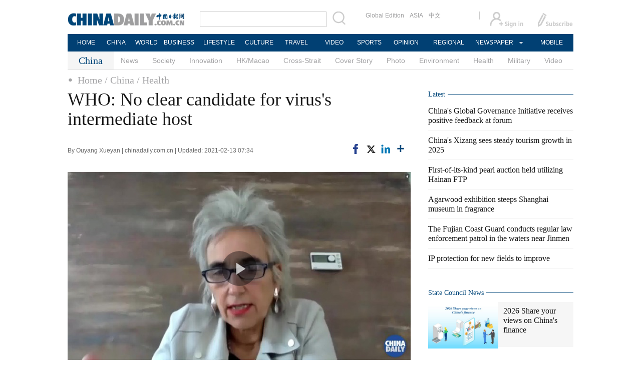

--- FILE ---
content_type: text/html;charset=UTF-8
request_url: https://english.www.gov.cn/news/202601/23/content_WS6972f7b6c6d00ca5f9a08bbb.html
body_size: 5231
content:
<!DOCTYPE html PUBLIC "-//W3C//DTD XHTML 1.0 Transitional//EN" "http://www.w3.org/TR/xhtml1/DTD/xhtml1-transitional.dtd">

<html xmlns="http://www.w3.org/1999/xhtml">
<head>
    <meta charset="UTF-8" />
    <meta http-equiv="X-UA-Compatible" content="IE=edge" />
    <meta name="viewport" content="width=device-width, initial-scale=1.0" />
    <title>Xi says China's high-quality development to provide more opportunities for cooperation with Brazil</title>
    <meta name="keywords" />
    <meta name="description" content="China&#39;s high-quality development via high-level opening-up will provide more opportunities for cooperation between the two countries, Chinese President Xi Jinping said on Friday." />
  <link href="//english.www.gov.cn/favicon.ico" rel="shortcut icon" type="image/x-icon" />
    <link rel="stylesheet" href="/static/2023GW/css/swiper-bundle.min.css" />
    <link rel="stylesheet" href="/static/2023GW/css/public.css?i=1" />
    <link rel="stylesheet" href="/static/2023GW/css/main.css?i=1" />
    <link rel="stylesheet" href="/static/2023GW/css/Mobile_main.css?i=1" />
  
     
  <meta name="filetype" content="0" />
<meta name="publishedtype" content="1" />
<meta name="pagetype" content="1" />
<meta name="catalog" content="en_5d076470c6d0129ab8832a93" />
<meta name="contentid" content="en_WS6972f7b6c6d00ca5f9a08bbb" />
<meta name="publishdate" content="2026-01-23" />
<meta name="author" content="陈笛" />
<meta name="source" content="Xinhua" />
  
  

    <script xml:space="preserve" src="/static/2023GW/js/jquery-3.6.0.min.js"></script>
    <script xml:space="preserve" src="/static/2023GW/js/swiper-bundle.min.js"></script>
  <script xml:space="preserve" src="/static/2023GW/js/data.js"></script>
  <script type="text/javascript" charset="utf-8" rel="stylesheet" xml:space="preserve" src="/static/2023GW/js/initScreen.js"></script>
  
  
    <script type="text/javascript" charset="utf-8" rel="stylesheet" xml:space="preserve" src="/static/common/js/jweixin-1.0.0.js"></script>
    <script src="//share.chinadaily.com.cn/wxshare/js/jsonps.js" xml:space="preserve"></script>
    
  

</head>

<body>
    <div class="PC_Show">
        
      <div class="Top_Box">
        <div class="Top_Div Cen1280">
          <div class="Top_Logo FLeft">
            <a href="//english.www.gov.cn">
              <img src="/static/common/img/GOV_Logo1.png" />
            </a>
          </div>
          <div class="Top_Search_Date FRight">
            <div class="Top_Date_Div">
              <p class="Top_Date">
                <script type="text/javascript">
                  //<![CDATA[
                  document.write(""+m[today.getMonth()+1]+"  "+today.getDate()+"  "+theYear+"");
                  //]]>
                </script>
              </p>
              <p class="Top_Line"></p>
              <p class="Top_App"><a href="//app.www.gov.cn/download/English.html"> App</a></p>
            </div>
            <div class="Top_Search_Div">
              <!-- 20230322 -->
              <form method="get" id="searchform" enctype="application/x-www-form-urlencoded" autocomplete="off">
                <div class="Top_Search">                  
                  <input maxlength="110" type="text" id="code" name="code" value="17dbe3acd9d" style="display:none" />
                  <input maxlength="110" type="text" id="dataTypeId" name="dataTypeId" value="57" style="display:none" />
                  <input maxlength="200" type="text" id="searchtxt" name="searchWord" />
                </div>
                <input value="&nbsp;" readonly="readonly" id="searchBottom" style="" type="text" />
              </form>

              <script type="text/javascript" xml:space="preserve">
                //<![CDATA[
                var oSearchForm = document.getElementById('searchform');
                var oSearchInput = document.getElementById('searchBottom');
                var oSearchTxt = document.getElementById('searchtxt');
                oSearchInput.onclick = function (){
                  if(oSearchTxt.value != ''){
                    oSearchForm.action = 'https://search.english.www.gov.cn/en/search.shtml';
                    oSearchForm.target = '_blank';
                    oSearchForm.submit();
                  }
                  else{
                    alert('Please enter your search. ');

                  }
                };
                $(document).keyup(function(event){
                  if (oSearchTxt == document.activeElement) {
                    if(event.keyCode ==13){
                      if(oSearchTxt.value != ''){
                        oSearchForm.action = 'https://search.english.www.gov.cn/en/search.shtml';
                        oSearchForm.target = '_blank';
                        oSearchForm.submit();
                      }
                      else{
                        alert('Please enter your search. ');

                      }
                    }
                  }
                });
                //]]>
              </script>                       
              <!-- 20230322 end-->
            </div>
          </div>
        </div>
      </div>
    
      
      <div class="Menu_Box">
        <div class="Menu_Div Cen1280">
          <div class="Menu_List FLeft">
            <ul>
              <li><a href="//english.www.gov.cn">HOME</a></li>
              <li><a href="/news/">NEWS</a></li>
              <li><a href="/institutions/">INSTITUTIONS</a></li>
              <li><a href="/policies/">POLICIES</a></li>
              <li><a href="/archive/">ARCHIVE</a></li>
            </ul>
          </div>
          <div class="Menu_Language">
            <a href="//www.gov.cn/" target="_blank">中文</a>
          </div>
        </div>
      </div>
    
    </div>
    <div class="Mobile_Show">
        
      <div class="mMenu_Box">
        <div class="mMenu_Div">
          <div class="Menu_Close_Div">
            <img src="/static/common/img/Mobile/mMenu_Close.png" />
          </div>
          <ul>
            <Li id="menu1">
              <div class="Menu_Line"><a href="//english.www.gov.cn">HOME</a>
              </div>
            </Li>
            <Li id="menu2">
              <div class="Menu_Line">
                <a href="/news/">NEWS</a>

              </div>
            </Li>
            <Li id="menu3">
              <div class="Menu_Line">
                <a href="/institutions/">INSTITUTIONS</a>
              </div>

            </Li>
            <Li id="menu4">
              <div class="Menu_Line">
                <a href="/policies/">POLICIES</a>
              </div>
            </Li>
            <Li id="menu5">
              <div class="Menu_Line">
                <a href="/archive/">ARCHIVE</a>
              </div>
            </Li>
            <Li class="menuCN">
              <div class="Menu_Line">
                <a href="//www.gov.cn/" target="_blank">中文</a>
              </div>
            </Li>
          </ul>
        </div>
      </div>
      <div class="mBody">
        <div class="Menu_Box">
          <div class="Menu_Div">
            <div class="Menu_Logo FLeft">
              <a href="//english.www.gov.cn"><img src="/static/common/img/Mobile/mGOV_Logo1.png" /></a>
            </div>
            <div class="Menu_MenuIcon FRight">
              <img src="/static/common/img/Mobile/mMenu_Icon.png" />
            </div>

            <div class="Menu_Search FRight">
              <a href="https://search.english.www.gov.cn/en/search.shtml?code=17dbe3acd9d&amp;dataTypeId=57">
                <img src="/static/common/img/Mobile/mMenu_Search.png" />
              </a>
            </div>
          </div>
        </div>
      </div>
            
    </div>



    <div class="All_Show">
        <div class="mBody">
        <div class="Page_Center_Div Cen1280">
            <div class="Page_TopBlank"></div>
            <div class="Artical_Block">
                <div class="Artical_Title ">Xi says China's high-quality development to provide more opportunities for cooperation with Brazil</div>
                <div class="Artical_Info_Div">
                    <span>Updated: January 23, 2026 12:23</span>
                  <span>Xinhua</span>
                  <span class="No_Print"><a href="javascript:window.print()" shape="rect"><img src="/static/2023GW/images/Artical_Print.jpg" /></a></span>
                </div>
              <div class="Artical_Content">
                
                  
                  <p>BEIJING, Jan. 23 -- China's high-quality development via high-level opening-up will provide more opportunities for cooperation with Brazil, Chinese President Xi Jinping said on Friday.</p>
<p>Xi made the remarks during a phone call with Brazilian President Luiz Inacio Lula da Silva.</p>
<p>Xi noted that he and Lula in 2024 jointly announced the elevation of China-Brazil ties to a community with a shared future for a more just world and a more sustainable planet.</p>
<p>Over the past year, the building of a China-Brazil community with a shared future has gained solid momentum, with deepening alignment between their development strategies and setting an example of unity and cooperation between Global South countries, Xi added.</p>
<p>This year marks the start of China's 15th Five-Year Plan period, said Xi, voicing China's readiness to work with Brazil to comprehensively deepen mutually beneficial cooperation across various fields and push for greater development of bilateral relations so as to usher in an even brighter future.</p>
<p>Amid the current turbulent international situation, China and Brazil -- both important countries in the Global South -- are a constructive force in safeguarding global peace and stability and improving global governance, said Xi.</p>
<p>Xi called on the two countries to firmly stand on the right side of history, make more efforts to defend the common interests of both countries and of the Global South, and jointly safeguard the central role of the United Nations, as well as international fairness and justice.</p>
<p>China is committed to always being a good friend and partner to countries in Latin America and the Caribbean (LAC), and to jointly advancing the building of the China-LAC community with a shared future, he noted.</p>
<p>For his part, Lula said that Xi's historic visit to Brazil in 2024 has elevated bilateral ties to a new height of building a community with a shared future for a more just world and a more sustainable planet and that bilateral cooperation in various fields has made remarkable progress.</p>
<p>Lula voiced Brazil's readiness to work with the Chinese side to push for greater growth in bilateral ties and the relationship between Latin America and China.</p>
<p>He depicted Brazil and China as important forces in defending multilateralism and upholding free trade.</p>
<p>Against a concerning international landscape, Lula said that Brazil is willing to work closely with China, uphold the authority of the United Nations, and strengthen cooperation among BRICS countries so as to safeguard peace and stability in the region and beyond.</p>
                
              </div>
            </div>
            
          
          
            <div class="Page_End_Line_Div"></div>
        </div>
        </div>
    </div>
    <div class="PC_Show">
        
      <div class="Bottom_Div Cen1280">
        <!-- 20230329 -->        
        <div class="Bottom_Right FRight">
          <h3>Copyright© <a href="//www.gov.cn/" target="_blank">www.gov.cn</a> | <a href="//english.www.gov.cn/archive/202303/28/content_WS64227cbfc6d0f528699dc56b.html">About us</a> | <a href="https://english.www.gov.cn/archive/202601/05/content_WS695bc53fc6d00ca5f9a086cc.html">Contact us</a></h3>
          <h3><span>Website Identification Code bm01000001</span> 
            <span><a href="//beian.miit.gov.cn/#/Integrated/index" target="_blank">Registration Number: 05070218</a></span></h3>
          <h3>All rights reserved. The content (including but not limited to text, photo, multimedia information, etc) published in this site belongs to www.gov.cn.</h3>
          <h3>Without written authorization from www.gov.cn, such content shall not be republished or used in any form.</h3>
        </div><!-- 20230329 -->
      </div>
      <!-- 20230327 Back DESKTOP -->      
      <div class="gwe-dtbackmobile">
        <div class="gwe-pc2m-info">
          Mobile
        </div>
        <div id="gwe-pc2m-phone">
          <div id="gwe-pc2m-red"></div>
          <div id="gwe-pc2m-blue"></div>
          <div id="gwe-pc2m-green"></div>
        </div>
      </div>
      <!-- 20230327 end --> 
    
    </div>
    <div class="Mobile_Show">
        <div class="mBody">
            
      <div class="Bottom_Div">
        <!-- 20230327 DESKTOP -->   
        <h4><a href="javascript:void(0)">Desktop</a></h4>
        <h3><span>Copyright© <a href="//www.gov.cn/" target="_blank">www.gov.cn</a></span> | <span><a href="https://english.www.gov.cn/archive/202601/05/content_WS695bc53fc6d00ca5f9a086cc.html">Contact us</a> </span> </h3>
        <h3>Website Identification Code bm01000001</h3>            
        <h3><a href="//beian.miit.gov.cn/#/Integrated/index" shape="rect" target="_blank">Registration Number: 05070218</a></h3>                       
      </div>
      <script type="text/javascript" charset="utf-8" rel="stylesheet" src="/static/common/js/initBottom.js"></script>
    
        </div>
    </div>

<script xml:space="preserve">
//<![CDATA[
    if ($(window).width() <= 600) {
        //移动端
        Mobile_init();
    } else {
        //转pc端
        PC_init();
    }
    $('.BackToTop_IMG').click(function () {
        $('html , body').animate({
            scrollTop: 0
        }, 'slow');
    })

    function Mobile_init() {
        var swiper1 = new Swiper('.mArchive_ABC_Swiper', {
            slidesPerView: 1,
            centeredSlides: false,
            paginationClickable: true,
            spaceBetween: 30,
            loop: true,
            pagination: {
                el: '.mArchive_ABC_pagination',
                clickable :true,
            },
            autoplay: {
                delay: 3000,// 3秒切换
            },
            // navigation: {
            //     nextEl: '.Home_Focus_BTNext',
            //     prevEl: '.Home_Focus_BTPrev',
            // },
        });

    }

    function PC_init() {
        var swiper1 = new Swiper('.Archive_ABC_Swiper', {
            slidesPerView: 1,
            centeredSlides: false,
            paginationClickable: true,
            spaceBetween: 30,
            loop: true,
            pagination: {
                el: '.Archive_ABC_pagination',
                clickable :true,
            },
            autoplay: {
                delay: 3000,// 3秒切换
            },
            // navigation: {
            //     nextEl: '.Home_Focus_BTNext',
            //     prevEl: '.Home_Focus_BTPrev',
            // },
        });
    }
  //]]>
</script>
  
<script type="text/javascript" xml:space="preserve">  
	//<![CDATA[
	$(document).ready(function () {
      function is_weixin(){
			var ua = navigator.userAgent.toLowerCase();
			if(ua.match(/MicroMessenger/i)=="micromessenger") {
				return true;
			} else {
				return false;
			}
		}
     var storytitle = 'Xi says China\'s high-quality development to provide more opportunities for cooperation with Brazil';
     var reg=/<\/?.+?\/?>/g;
     storytitle = storytitle.replace(reg,'');
     document.getElementsByTagName('title')[0].innerHTML = storytitle;
		var url =location.href;
		if(is_weixin()){
			$.post('//share.chinadaily.com.cn/wxshare/api/wxinit', {url:url}, function(data){
				wx.config({
					debug: false,
					appId: data.appid,
					timestamp: data.timestamp,
					nonceStr: data.noncestr,
					signature: data.sign,
					jsApiList: ['onMenuShareTimeline','onMenuShareAppMessage']
				}),
				wx.ready(function(){
					wx.onMenuShareTimeline({
						title: storytitle,
						link: url,
						imgUrl: 'https://english.www.gov.cn/static/common/img/fx-gd.jpg'
					});
					var data = {
							title: storytitle,
                   desc: 'China\'s high-quality development via high-level opening-up will provide more opportunities for cooperation between the two countries, Chinese President Xi Jinping said on Friday.',
							link: url,
							imgUrl: 'https://english.www.gov.cn/static/common/img/fx-gd.jpg'
					};
					wx.onMenuShareAppMessage(data);
				}),
				wx.error(function(res){
					console.log("微信验证失败!");
				})
			});
		}
      
	});
		//]]>
	</script>
          
<script xml:space="preserve" src="/static/2023GW/js/PubFunction.js?i=1"></script>


       
  <script type="text/javascript" charset="utf-8" rel="stylesheet" async="async" src="/static/common/js/gov_webdig.js"></script>
   
      
    

  </body>  
</html>

--- FILE ---
content_type: text/html;charset=UTF-8
request_url: https://english.www.gov.cn/news/202601/23/content_WS69733155c6d00ca5f9a08bca.html
body_size: 4958
content:
<!DOCTYPE html PUBLIC "-//W3C//DTD XHTML 1.0 Transitional//EN" "http://www.w3.org/TR/xhtml1/DTD/xhtml1-transitional.dtd">

<html xmlns="http://www.w3.org/1999/xhtml">
<head>
    <meta charset="UTF-8" />
    <meta http-equiv="X-UA-Compatible" content="IE=edge" />
    <meta name="viewport" content="width=device-width, initial-scale=1.0" />
    <title>Xi congratulates To Lam on election as general secretary of Vietnam's CPV Central Committee</title>
    <meta name="keywords" />
    <meta name="description" content="General Secretary of the Communist Party of China Central Committee Xi Jinping on Friday congratulated To Lam on his election as general secretary of the Communist Party of Vietnam Central Committee." />
  <link href="//english.www.gov.cn/favicon.ico" rel="shortcut icon" type="image/x-icon" />
    <link rel="stylesheet" href="/static/2023GW/css/swiper-bundle.min.css" />
    <link rel="stylesheet" href="/static/2023GW/css/public.css?i=1" />
    <link rel="stylesheet" href="/static/2023GW/css/main.css?i=1" />
    <link rel="stylesheet" href="/static/2023GW/css/Mobile_main.css?i=1" />
  
     
  <meta name="filetype" content="0" />
<meta name="publishedtype" content="1" />
<meta name="pagetype" content="1" />
<meta name="catalog" content="en_5d076470c6d0129ab8832a93" />
<meta name="contentid" content="en_WS69733155c6d00ca5f9a08bca" />
<meta name="publishdate" content="2026-01-23" />
<meta name="author" content="王菁" />
<meta name="source" content="Xinhua" />
  
  

    <script xml:space="preserve" src="/static/2023GW/js/jquery-3.6.0.min.js"></script>
    <script xml:space="preserve" src="/static/2023GW/js/swiper-bundle.min.js"></script>
  <script xml:space="preserve" src="/static/2023GW/js/data.js"></script>
  <script type="text/javascript" charset="utf-8" rel="stylesheet" xml:space="preserve" src="/static/2023GW/js/initScreen.js"></script>
  
  
    <script type="text/javascript" charset="utf-8" rel="stylesheet" xml:space="preserve" src="/static/common/js/jweixin-1.0.0.js"></script>
    <script src="//share.chinadaily.com.cn/wxshare/js/jsonps.js" xml:space="preserve"></script>
    
  

</head>

<body>
    <div class="PC_Show">
        
      <div class="Top_Box">
        <div class="Top_Div Cen1280">
          <div class="Top_Logo FLeft">
            <a href="//english.www.gov.cn">
              <img src="/static/common/img/GOV_Logo1.png" />
            </a>
          </div>
          <div class="Top_Search_Date FRight">
            <div class="Top_Date_Div">
              <p class="Top_Date">
                <script type="text/javascript">
                  //<![CDATA[
                  document.write(""+m[today.getMonth()+1]+"  "+today.getDate()+"  "+theYear+"");
                  //]]>
                </script>
              </p>
              <p class="Top_Line"></p>
              <p class="Top_App"><a href="//app.www.gov.cn/download/English.html"> App</a></p>
            </div>
            <div class="Top_Search_Div">
              <!-- 20230322 -->
              <form method="get" id="searchform" enctype="application/x-www-form-urlencoded" autocomplete="off">
                <div class="Top_Search">                  
                  <input maxlength="110" type="text" id="code" name="code" value="17dbe3acd9d" style="display:none" />
                  <input maxlength="110" type="text" id="dataTypeId" name="dataTypeId" value="57" style="display:none" />
                  <input maxlength="200" type="text" id="searchtxt" name="searchWord" />
                </div>
                <input value="&nbsp;" readonly="readonly" id="searchBottom" style="" type="text" />
              </form>

              <script type="text/javascript" xml:space="preserve">
                //<![CDATA[
                var oSearchForm = document.getElementById('searchform');
                var oSearchInput = document.getElementById('searchBottom');
                var oSearchTxt = document.getElementById('searchtxt');
                oSearchInput.onclick = function (){
                  if(oSearchTxt.value != ''){
                    oSearchForm.action = 'https://search.english.www.gov.cn/en/search.shtml';
                    oSearchForm.target = '_blank';
                    oSearchForm.submit();
                  }
                  else{
                    alert('Please enter your search. ');

                  }
                };
                $(document).keyup(function(event){
                  if (oSearchTxt == document.activeElement) {
                    if(event.keyCode ==13){
                      if(oSearchTxt.value != ''){
                        oSearchForm.action = 'https://search.english.www.gov.cn/en/search.shtml';
                        oSearchForm.target = '_blank';
                        oSearchForm.submit();
                      }
                      else{
                        alert('Please enter your search. ');

                      }
                    }
                  }
                });
                //]]>
              </script>                       
              <!-- 20230322 end-->
            </div>
          </div>
        </div>
      </div>
    
      
      <div class="Menu_Box">
        <div class="Menu_Div Cen1280">
          <div class="Menu_List FLeft">
            <ul>
              <li><a href="//english.www.gov.cn">HOME</a></li>
              <li><a href="/news/">NEWS</a></li>
              <li><a href="/institutions/">INSTITUTIONS</a></li>
              <li><a href="/policies/">POLICIES</a></li>
              <li><a href="/archive/">ARCHIVE</a></li>
            </ul>
          </div>
          <div class="Menu_Language">
            <a href="//www.gov.cn/" target="_blank">中文</a>
          </div>
        </div>
      </div>
    
    </div>
    <div class="Mobile_Show">
        
      <div class="mMenu_Box">
        <div class="mMenu_Div">
          <div class="Menu_Close_Div">
            <img src="/static/common/img/Mobile/mMenu_Close.png" />
          </div>
          <ul>
            <Li id="menu1">
              <div class="Menu_Line"><a href="//english.www.gov.cn">HOME</a>
              </div>
            </Li>
            <Li id="menu2">
              <div class="Menu_Line">
                <a href="/news/">NEWS</a>

              </div>
            </Li>
            <Li id="menu3">
              <div class="Menu_Line">
                <a href="/institutions/">INSTITUTIONS</a>
              </div>

            </Li>
            <Li id="menu4">
              <div class="Menu_Line">
                <a href="/policies/">POLICIES</a>
              </div>
            </Li>
            <Li id="menu5">
              <div class="Menu_Line">
                <a href="/archive/">ARCHIVE</a>
              </div>
            </Li>
            <Li class="menuCN">
              <div class="Menu_Line">
                <a href="//www.gov.cn/" target="_blank">中文</a>
              </div>
            </Li>
          </ul>
        </div>
      </div>
      <div class="mBody">
        <div class="Menu_Box">
          <div class="Menu_Div">
            <div class="Menu_Logo FLeft">
              <a href="//english.www.gov.cn"><img src="/static/common/img/Mobile/mGOV_Logo1.png" /></a>
            </div>
            <div class="Menu_MenuIcon FRight">
              <img src="/static/common/img/Mobile/mMenu_Icon.png" />
            </div>

            <div class="Menu_Search FRight">
              <a href="https://search.english.www.gov.cn/en/search.shtml?code=17dbe3acd9d&amp;dataTypeId=57">
                <img src="/static/common/img/Mobile/mMenu_Search.png" />
              </a>
            </div>
          </div>
        </div>
      </div>
            
    </div>



    <div class="All_Show">
        <div class="mBody">
        <div class="Page_Center_Div Cen1280">
            <div class="Page_TopBlank"></div>
            <div class="Artical_Block">
                <div class="Artical_Title ">Xi congratulates To Lam on election as general secretary of Vietnam's CPV Central Committee</div>
                <div class="Artical_Info_Div">
                    <span>Updated: January 23, 2026 16:29</span>
                  <span>Xinhua</span>
                  <span class="No_Print"><a href="javascript:window.print()" shape="rect"><img src="/static/2023GW/images/Artical_Print.jpg" /></a></span>
                </div>
              <div class="Artical_Content">
                
                  
                  <p>BEIJING, Jan. 23 -- Xi Jinping, general secretary of the Communist Party of China Central Committee, on Friday congratulated To Lam on his election as general secretary of the Communist Party of Vietnam (CPV) Central Committee.</p>
<p>In his message, Xi said that since the 13th National Congress of the CPV, the party has steadfastly pursued a socialist modernization path that suits Vietnam's national conditions, upheld and strengthened the party's overall leadership, and united and led the Vietnamese people to achieve remarkable accomplishments in the cause of socialist construction and reform, hence a continuous boost in Vietnam's international status and influence.</p>
<p>The successful convening of the 14th National Congress of the CPV has opened a new era in Vietnam's national development, and will inspire and promote the development of the global socialist movement, he said.</p>
<p>Xi expressed confidence that under the leadership of the new CPV Central Committee headed by the general secretary, the party will unite and lead the Vietnamese people to forge ahead with determination, promote new and greater achievements in the cause of the party and the country, and successfully fulfill the goals and tasks set forth by the 14th National Congress.</p>
<p>He depicted China and Vietnam as friendly socialist neighbors and as a community with a shared future that carries strategic significance.</p>
<p>Xi said that he attaches great importance to the relations between the two parties and countries, and is willing to work with To Lam to strengthen strategic communication, carry forward the traditional friendship, firmly advance the socialist cause, and guide the comprehensive strategic cooperation and the building of a community with a shared future between China and Vietnam to continue yielding fruitful results so as to deliver more benefits to the two peoples and make positive contributions to peace, stability, development and prosperity in the region and the world at large.</p>
                
              </div>
            </div>
            
          
          
            <div class="Page_End_Line_Div"></div>
        </div>
        </div>
    </div>
    <div class="PC_Show">
        
      <div class="Bottom_Div Cen1280">
        <!-- 20230329 -->        
        <div class="Bottom_Right FRight">
          <h3>Copyright© <a href="//www.gov.cn/" target="_blank">www.gov.cn</a> | <a href="//english.www.gov.cn/archive/202303/28/content_WS64227cbfc6d0f528699dc56b.html">About us</a> | <a href="https://english.www.gov.cn/archive/202601/05/content_WS695bc53fc6d00ca5f9a086cc.html">Contact us</a></h3>
          <h3><span>Website Identification Code bm01000001</span> 
            <span><a href="//beian.miit.gov.cn/#/Integrated/index" target="_blank">Registration Number: 05070218</a></span></h3>
          <h3>All rights reserved. The content (including but not limited to text, photo, multimedia information, etc) published in this site belongs to www.gov.cn.</h3>
          <h3>Without written authorization from www.gov.cn, such content shall not be republished or used in any form.</h3>
        </div><!-- 20230329 -->
      </div>
      <!-- 20230327 Back DESKTOP -->      
      <div class="gwe-dtbackmobile">
        <div class="gwe-pc2m-info">
          Mobile
        </div>
        <div id="gwe-pc2m-phone">
          <div id="gwe-pc2m-red"></div>
          <div id="gwe-pc2m-blue"></div>
          <div id="gwe-pc2m-green"></div>
        </div>
      </div>
      <!-- 20230327 end --> 
    
    </div>
    <div class="Mobile_Show">
        <div class="mBody">
            
      <div class="Bottom_Div">
        <!-- 20230327 DESKTOP -->   
        <h4><a href="javascript:void(0)">Desktop</a></h4>
        <h3><span>Copyright© <a href="//www.gov.cn/" target="_blank">www.gov.cn</a></span> | <span><a href="https://english.www.gov.cn/archive/202601/05/content_WS695bc53fc6d00ca5f9a086cc.html">Contact us</a> </span> </h3>
        <h3>Website Identification Code bm01000001</h3>            
        <h3><a href="//beian.miit.gov.cn/#/Integrated/index" shape="rect" target="_blank">Registration Number: 05070218</a></h3>                       
      </div>
      <script type="text/javascript" charset="utf-8" rel="stylesheet" src="/static/common/js/initBottom.js"></script>
    
        </div>
    </div>

<script xml:space="preserve">
//<![CDATA[
    if ($(window).width() <= 600) {
        //移动端
        Mobile_init();
    } else {
        //转pc端
        PC_init();
    }
    $('.BackToTop_IMG').click(function () {
        $('html , body').animate({
            scrollTop: 0
        }, 'slow');
    })

    function Mobile_init() {
        var swiper1 = new Swiper('.mArchive_ABC_Swiper', {
            slidesPerView: 1,
            centeredSlides: false,
            paginationClickable: true,
            spaceBetween: 30,
            loop: true,
            pagination: {
                el: '.mArchive_ABC_pagination',
                clickable :true,
            },
            autoplay: {
                delay: 3000,// 3秒切换
            },
            // navigation: {
            //     nextEl: '.Home_Focus_BTNext',
            //     prevEl: '.Home_Focus_BTPrev',
            // },
        });

    }

    function PC_init() {
        var swiper1 = new Swiper('.Archive_ABC_Swiper', {
            slidesPerView: 1,
            centeredSlides: false,
            paginationClickable: true,
            spaceBetween: 30,
            loop: true,
            pagination: {
                el: '.Archive_ABC_pagination',
                clickable :true,
            },
            autoplay: {
                delay: 3000,// 3秒切换
            },
            // navigation: {
            //     nextEl: '.Home_Focus_BTNext',
            //     prevEl: '.Home_Focus_BTPrev',
            // },
        });
    }
  //]]>
</script>
  
<script type="text/javascript" xml:space="preserve">  
	//<![CDATA[
	$(document).ready(function () {
      function is_weixin(){
			var ua = navigator.userAgent.toLowerCase();
			if(ua.match(/MicroMessenger/i)=="micromessenger") {
				return true;
			} else {
				return false;
			}
		}
     var storytitle = 'Xi congratulates To Lam on election as general secretary of Vietnam\'s CPV Central Committee';
     var reg=/<\/?.+?\/?>/g;
     storytitle = storytitle.replace(reg,'');
     document.getElementsByTagName('title')[0].innerHTML = storytitle;
		var url =location.href;
		if(is_weixin()){
			$.post('//share.chinadaily.com.cn/wxshare/api/wxinit', {url:url}, function(data){
				wx.config({
					debug: false,
					appId: data.appid,
					timestamp: data.timestamp,
					nonceStr: data.noncestr,
					signature: data.sign,
					jsApiList: ['onMenuShareTimeline','onMenuShareAppMessage']
				}),
				wx.ready(function(){
					wx.onMenuShareTimeline({
						title: storytitle,
						link: url,
						imgUrl: 'https://english.www.gov.cn/static/common/img/fx-gd.jpg'
					});
					var data = {
							title: storytitle,
                   desc: 'General Secretary of the Communist Party of China Central Committee Xi Jinping on Friday congratulated To Lam on his election as general secretary of the Communist Party of Vietnam Central Committee.',
							link: url,
							imgUrl: 'https://english.www.gov.cn/static/common/img/fx-gd.jpg'
					};
					wx.onMenuShareAppMessage(data);
				}),
				wx.error(function(res){
					console.log("微信验证失败!");
				})
			});
		}
      
	});
		//]]>
	</script>
          
<script xml:space="preserve" src="/static/2023GW/js/PubFunction.js?i=1"></script>


       
  <script type="text/javascript" charset="utf-8" rel="stylesheet" async="async" src="/static/common/js/gov_webdig.js"></script>
   
      
    

  </body>  
</html>